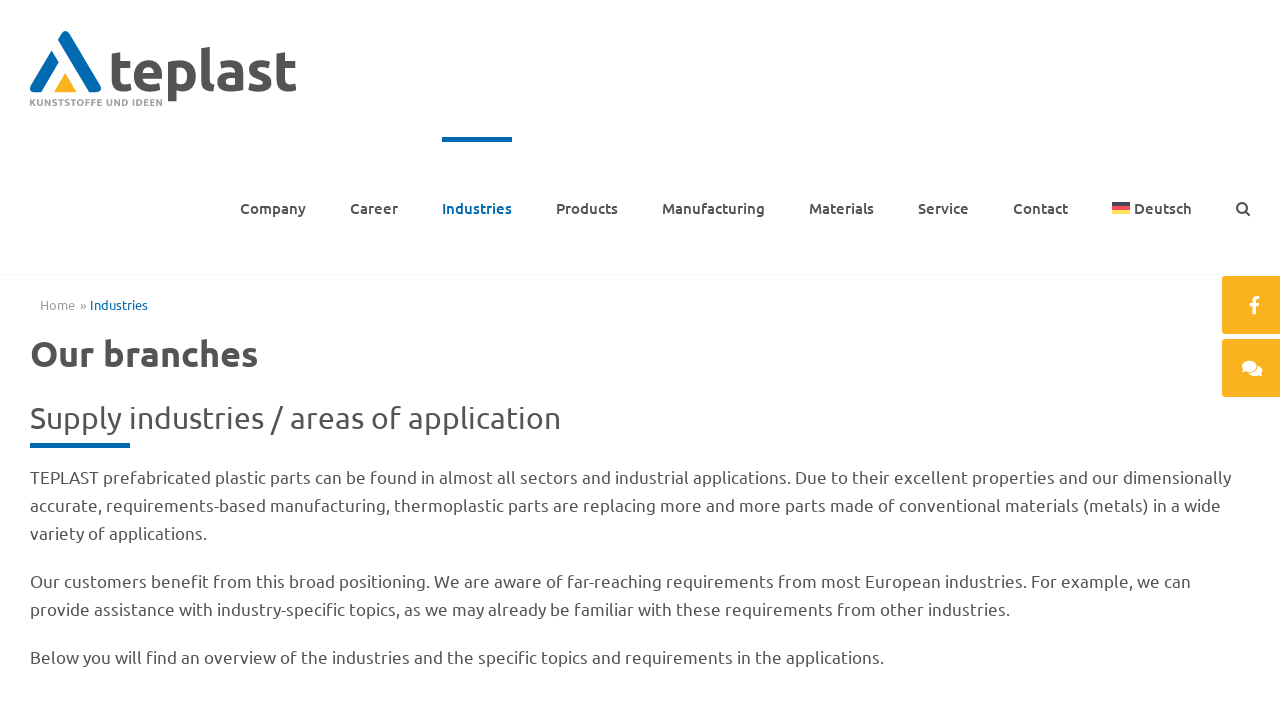

--- FILE ---
content_type: text/css; charset=utf-8
request_url: https://www.teplast.de/wp-content/cache/min/1/wp-content/themes/avada-child-teplast/src/css/less/style-child.css?ver=1768421838
body_size: 3239
content:
.fusion-page-title-wrapper{-ms-flex-pack:start;-webkit-justify-content:flex-start;-ms-justify-content:flex-start;justify-content:flex-start}.fusion-page-title-wrapper .fusion-page-title-secondary{margin:0}.fusion-page-title-wrapper .breadcrumb-leaf{color:#0069AF}.mh-content-box{margin-bottom:30px!important}.mh-content-box h3{color:#545456!important;margin-top:0}.mh-content-box .fusion-column-wrapper{display:-webkit-flex;display:-ms-flexbox;display:-ms-flex;display:flex;-webkit-flex-wrap:wrap;-ms-flex-wrap:wrap;flex-wrap:wrap;-webkit-flex-flow:column;-ms-flex-flow:column;flex-flow:column;background-color:#f6f6f6}@media all and (-ms-high-contrast:none),(-ms-high-contrast:active){.mh-content-box .fusion-column-wrapper{position:relative}}.mh-content-box .img-responsive{-webkit-border-radius:3px 3px 0 0;-moz-border-radius:3px 3px 0 0;-ms-border-radius:3px 3px 0 0;-o-border-radius:3px 3px 0 0;border-radius:3px 3px 0 0;margin-bottom:0;vertical-align:inherit}.mh-content-box .fusion-text{border-top:2px solid #0069AF;padding:15px 25px 0;width:100%;-webkit-flex:1 1 auto;-ms-flex:1 1 auto;flex:1 1 auto}@media all and (-ms-high-contrast:none),(-ms-high-contrast:active){.mh-content-box .fusion-text{-webkit-flex:1 1 120px;-ms-flex:1 1 120px;flex:1 1 120px}}.mh-content-box .fusion-title{-webkit-flex:1 1 auto;-ms-flex:1 1 auto;flex:1 1 auto;width:100%}.mh-content-box .fusion-button-wrapper{width:100%;-ms-flex-item-align:end;-webkit-align-self:flex-end;-ms-align-self:flex-end;align-self:flex-end}@media all and (-ms-high-contrast:none),(-ms-high-contrast:active){.mh-content-box .fusion-button-wrapper{position:absolute;bottom:0}}.mh-content-box .fusion-button{-webkit-border-radius:0 0 3px 3px;-moz-border-radius:0 0 3px 3px;-ms-border-radius:0 0 3px 3px;-o-border-radius:0 0 3px 3px;border-radius:0 0 3px 3px}.mh-content-box svg{width:100%;height:100%;max-height:170px;max-width:170px;margin:0 auto;padding:20px;fill:#0069AF}.mh-content-box svg *{-webkit-transition:all 0.2s ease;-moz-transition:all 0.2s ease;-ms-transition:all 0.2s ease;-o-transition:all 0.2s ease;transition:all 0.2s ease}.mh-content-box:hover svg *{stroke:#FAB31E}.mh-content-box:hover svg circle{fill:#FAB31E}.mh-content-box:hover svg.fill-text path{fill:#FAB31E}#main #content .flip-box-heading{font-weight:300;font-size:20px}.mh-reading-box .reading-box{display:-webkit-flex;display:-ms-flexbox;display:-ms-flex;display:flex;-webkit-flex-flow:column-reverse;-ms-flex-flow:column-reverse;flex-flow:column-reverse}#main .mh-portfolio{margin-bottom:0}#main .mh-portfolio .fusion-carousel-meta{display:none}#main .mh-portfolio .fusion-carousel-positioner{min-height:255px}#main .mh-portfolio .fusion-carousel-title{text-transform:none;font-weight:400;font-size:14px}#main .mh-portfolio .fusion-carousel-title a{color:#545456}#main .mh-portfolio a.fusion-rollover-gallery{position:absolute;top:0;left:0;width:100%;height:100%;cursor:pointer;background-color:transparent}#main .mh-portfolio a.fusion-rollover-gallery:before{color:#fff}#main .job .entry-title{font-size:24px!important;padding:0!important;margin:0!important}#main .job .entry-title a{padding:20px;display:block}#main .job .entry-title a:hover{color:#0069AF}#main .job .entry-title:after{display:none}#main .post,#main .fusion-post-content{margin-bottom:0}.fusion-blog-layout-timeline{padding-top:0}.fusion-timeline-icon{display:none}.fusion-footer-widget-area .widget-title{text-transform:none}.fusion-form-form-wrapper .fusion-form-field{margin:0}.fusion-form-form-wrapper .fusion-form-field .fusion-form-checkbox label{font-size:16px;line-height:20px}.fusion-form-form-wrapper .fusion-form-element-required{text-decoration:none}header{border-bottom:1px solid #f6f6f6}@media screen and (min-width:768px){.fusion-logo img{min-height:75px;width:auto;max-height:100%}.fusion-is-sticky .fusion-logo img{min-height:auto;height:50px}}@media screen and (min-width:768px) and all and (-ms-high-contrast:none),screen and (min-width:768px) and (-ms-high-contrast:active){.fusion-logo img{width:266px;height:75px}}@media screen and (min-width:768px) and all and (-ms-high-contrast:none),screen and (min-width:768px) and (-ms-high-contrast:active){.fusion-is-sticky .fusion-logo img{width:189px}}@media all and (-ms-high-contrast:none),(-ms-high-contrast:active){.fusion-logo img{width:266px;height:75px}.fusion-is-sticky .fusion-logo img{width:189px}}#menu-hauptmenue li{padding-right:20px}#menu-hauptmenue li a{font-size:14px}#menu-hauptmenue li:last-child{padding-right:0}#menu-hauptmenue li ul li{padding-right:0}@media screen and (min-width:1200px){#menu-hauptmenue li{padding-right:30px}#menu-hauptmenue li a{font-size:15px}}#menu-hauptmenue .fusion-custom-menu-item-contents{border:none;background-color:#fff;padding:15px}#menu-hauptmenue .searchform input.s{background-color:#f6f6f6}#menu-hauptmenue .fusion-megamenu-submenu{padding:0}#mobile-menu-hauptmenue li a{display:-webkit-flex;display:-ms-flexbox;display:-ms-flex;display:flex;-webkit-align-items:center;-ms-align-items:center;align-items:center}#side-nav{font-size:20px;line-height:20px;font-weight:300;position:fixed;bottom:0;left:0;right:0;z-index:1000;background:#FAB31E;text-align:center;display:-webkit-flex;display:-ms-flexbox;display:-ms-flex;display:flex;-webkit-flex-wrap:wrap;-ms-flex-wrap:wrap;flex-wrap:wrap}#side-nav .service-item{display:inline-block;margin-right:0;color:#fff;padding:10px;line-height:10px;-webkit-flex-grow:1;-ms-flex-grow:1;flex-grow:1;width:20%;height:auto;-webkit-transition:all 0.5s ease;-moz-transition:all 0.5s ease;-ms-transition:all 0.5s ease;-o-transition:all 0.5s ease;transition:all 0.5s ease}#side-nav .service-item span{color:#fff;text-transform:uppercase;line-height:1;font-weight:700;font-size:10px;display:block;white-space:nowrap;overflow:hidden;text-overflow:ellipsis}#side-nav .service-item i{display:inline-block;line-height:1;color:#fff;font-size:16px;margin-bottom:5px}#side-nav .service-item:hover{color:#fff}#side-nav .service-item:hover a{color:#fff}@media screen and (min-width:992px){#side-nav{display:block;position:fixed;right:0;left:auto;top:150px;bottom:auto;width:auto;background:none;text-align:right;pointer-events:none}#side-nav .service-item{display:block;margin-right:0;margin-bottom:5px;padding:0;width:100%}#side-nav .service-item a{pointer-events:auto;display:-webkit-flex;display:-ms-flexbox;display:-ms-flex;display:flex;background:#FAB31E;-webkit-transform:translateX(100%) translateX(-58px);-moz-transform:translateX(100%) translateX(-58px);-ms-transform:translateX(100%) translateX(-58px);-o-transform:translateX(100%) translateX(-58px);transform:translateX(100%) translateX(-58px);-webkit-transition:all 0.75s ease;-moz-transition:all 0.75s ease;-ms-transition:all 0.75s ease;-o-transition:all 0.75s ease;transition:all 0.75s ease;padding:20px;-webkit-border-radius:3px 0 0 3px;-moz-border-radius:3px 0 0 3px;-ms-border-radius:3px 0 0 3px;-o-border-radius:3px 0 0 3px;border-radius:3px 0 0 3px}#side-nav .service-item a:hover{-webkit-transform:translateX(0);-moz-transform:translateX(0);-ms-transform:translateX(0);-o-transform:translateX(0);transform:translateX(0)}#side-nav .service-item span{padding-left:25px;font-size:16px;line-height:1}#side-nav .service-item i{color:#fff;margin:0;font-size:18px;width:18px;height:18px}}#content h1.fusion-post-title{margin-top:1em}#content h2,#content h2.entry-title{position:relative;padding-bottom:15px!important}#content h2:after,#content h2.entry-title:after{content:"";position:absolute;width:100px;bottom:0;left:0;border-bottom:5px solid #0069AF}#content h2.entry-title{font-size:30px!important;font-weight:400!important}#content .fusion-text p:last-of-type{margin-bottom:0}#content .fusion-text a:hover{text-decoration:underline}#content input:-webkit-autofill,#content input:-webkit-autofill:hover,#content input:-webkit-autofill:focus input:-webkit-autofill,#content textarea:-webkit-autofill,#content textarea:-webkit-autofill:hover textarea:-webkit-autofill:focus,#content select:-webkit-autofill,#content select:-webkit-autofill:hover,#content select:-webkit-autofill:focus{-webkit-text-fill-color:#000!important;-webkit-box-shadow:0 0 0 1000px #fff inset!important;background-color:#fff!important}#content .wpcf7{line-height:1}#content label{font-size:11px;margin-bottom:5px;display:block}#content input,#content select,#content .wpcf7-form button{height:42px}#content select{background:none}#content input,#content select,#content textarea,#content .wpcf7-form button{font-family:'Ubuntu',sans-serif;margin-bottom:15px;font-size:14px;-webkit-transition:border 0.2s ease;-moz-transition:border 0.2s ease;-ms-transition:border 0.2s ease;-o-transition:border 0.2s ease;transition:border 0.2s ease}#content input:focus,#content select:focus,#content textarea:focus,#content .wpcf7-form button:focus{border:1px solid #0069AF}#content input[type="reset"]{-webkit-appearance:none;-moz-appearance:none;background-color:#9FA09D;text-transform:uppercase;color:#fff;-webkit-transition:all 0.2s;-moz-transition:all 0.2s;-ms-transition:all 0.2s;-o-transition:all 0.2s;transition:all 0.2s;border:0 solid #fff;border-radius:2px;width:100%}#content button[type="submit"]{-webkit-appearance:none;-moz-appearance:none;background-color:#0069AF;text-transform:uppercase;color:#fff;-webkit-transition:all 0.2s;-moz-transition:all 0.2s;-ms-transition:all 0.2s;-o-transition:all 0.2s;transition:all 0.2s;border:0 solid #fff;border-radius:2px;width:100%}#content input[type="checkbox"]{margin:0;height:20px;width:20px}#content .wpcf7-checkbox{display:block;padding-bottom:20px}#content .wpcf7-checkbox span{margin:0}#content .wpcf7-checkbox .wpcf7-list-item{display:block;padding:5px 0}#content .datenschutz{display:-webkit-flex;display:-ms-flexbox;display:-ms-flex;display:flex;margin:10px 0 20px;-ms-flex-wrap:none;-webkit-flex-wrap:nowrap;-ms-flex-wrap:nowrap;flex-wrap:nowrap}#content .datenschutz .wpcf7-list-item{margin-left:0;display:block}#content .datenschutz label{padding-left:20px;font-size:17px;line-height:1.75}#content .wpcf7-form-control-wrap{position:relative;display:block}#content .wpcf7-mail-sent-ok{background-color:#80ff80!important;color:green!important}#content .wpcf7-validation-errors{background-color:#ffcccc!important;color:red!important;border:1px solid red}#content span.wpcf7-not-valid-tip{font-size:11px;color:red!important;position:absolute;top:10px;right:10px}#content div.wpcf7-response-output{margin:0 0 30px 0;padding:12px 15px}#content .fusion-alert-content-wrapper{padding:10px}#content .fusion-alert-content{text-transform:none;font-size:14px}#content .fusion-form-form-wrapper .fusion-form-field{margin:0}#content .fusion-form-form-wrapper .fusion-form-field .fusion-form-checkbox label{font-size:16px;line-height:20px}#content .fusion-form-form-wrapper .fusion-form-element-required{text-decoration:none}#main table,#main td,#main tr,#main th{border-collapse:collapse}#main table{width:100%;border-collapse:collapse;word-break:normal}#main table ul{margin:0}#main th{font-weight:700}#main th,#main td{padding:10px 20px}#main td:first-child{white-space:nowrap}@media screen and (max-width:768px){#main thead,#main tbody,#main table,#main td,#main th{display:block;width:100%}#main td{white-space:normal}#main table{border:none}#main tr{display:-webkit-flex;display:-ms-flexbox;display:-ms-flex;display:flex;-webkit-flex-wrap:wrap;-ms-flex-wrap:wrap;flex-wrap:wrap;border-bottom:2px solid #9FA09D}}*{-webkit-font-variant-ligatures:none;font-variant-ligatures:none}*:focus,*.focus,*:active,*.active{outline:0;text-decoration:none}ul{margin:20px 0;padding-left:20px}#main{padding:0}.fusion-row p:last-child{margin-bottom:0}.fusion-layout-column .fusion-column-wrapper .fusion-button{margin-top:20px}.img-responsive{margin-bottom:20px}.grecaptcha-badge{z-index:100}.hide{display:none}.fusion-form-form-wrapper .fusion-form-label-wrapper .label{font-size:11px!important}.fusion-form-form-wrapper .fusion-form-field{margin:0}.fusion-form-form-wrapper .fusion-form-field .fusion-form-checkbox label{font-size:16px;line-height:20px}.fusion-form-form-wrapper .fusion-form-field .fusion-form-checkbox label:before{font-family:"Font Awesome 5 Free";font-weight:900;content:"";font-size:10px;line-height:12px;text-align:center}.fusion-form-form-wrapper .fusion-form-field .fusion-form-checkbox input:checked+label:before{content:"\f00c";border:1px solid #0069AF!important}.fusion-form-form-wrapper .fusion-form-field .fusion-form-checkbox:not(.option-inline){margin-bottom:0!important}.fusion-form-form-wrapper .fusion-form-field.fusion-form-upload-field input{height:120px!important}.fusion-form-form-wrapper .fusion-form-element-required{text-decoration:none}.fusion-footer p{margin-top:0}#sticky-bar{position:fixed;bottom:50px;width:100%;z-index:11}@media screen and (min-width:992px){#sticky-bar{bottom:0}}

--- FILE ---
content_type: image/svg+xml
request_url: https://www.teplast.de/wp-content/uploads/2019/05/logo-teplast-claim.svg
body_size: 4313
content:
<svg id="Gruppe_5" data-name="Gruppe 5" xmlns="http://www.w3.org/2000/svg" xmlns:xlink="http://www.w3.org/1999/xlink" width="165.49" height="46.733" viewBox="0 0 165.49 46.733">
  <defs>
    <clipPath id="clip-path">
      <rect id="Rechteck_6" data-name="Rechteck 6" width="165.49" height="46.733" fill="none"/>
    </clipPath>
  </defs>
  <g id="Gruppe_2" data-name="Gruppe 2">
    <g id="Gruppe_1" data-name="Gruppe 1" clip-path="url(#clip-path)">
      <path id="Pfad_1" data-name="Pfad 1" d="M50.756,29.711A14.9,14.9,0,0,0,51.092,33a6.039,6.039,0,0,0,1.183,2.526,5.594,5.594,0,0,0,2.262,1.626,9.412,9.412,0,0,0,3.569.583,12.384,12.384,0,0,0,2.862-.283,14.951,14.951,0,0,0,2.12-.671l-.742-4.1a8.991,8.991,0,0,1-1.643.442,10.064,10.064,0,0,1-1.749.159,2.5,2.5,0,0,1-2.35-.99,5.193,5.193,0,0,1-.583-2.65V23.1h6.325V18.722H56.021V13.245l-5.265.848Z" fill="#545456"/>
      <path id="Pfad_2" data-name="Pfad 2" d="M76.91,26.143H69.949a7.483,7.483,0,0,1,.336-1.325,3.568,3.568,0,0,1,.653-1.149,3.163,3.163,0,0,1,1.06-.8,3.537,3.537,0,0,1,1.52-.3,3.342,3.342,0,0,1,1.537.318,3.212,3.212,0,0,1,1.025.813,3.284,3.284,0,0,1,.6,1.13,5.486,5.486,0,0,1,.23,1.308M82,27.768q0-4.7-2.3-7.12a8.212,8.212,0,0,0-6.254-2.42,8.907,8.907,0,0,0-3.3.636A8.29,8.29,0,0,0,67.3,20.737a9.263,9.263,0,0,0-2,3.091,11.359,11.359,0,0,0-.76,4.329,12.1,12.1,0,0,0,.583,3.816,8.055,8.055,0,0,0,1.8,3.056A8.5,8.5,0,0,0,70,37.061a11.707,11.707,0,0,0,4.364.742,18.493,18.493,0,0,0,1.979-.106q.988-.106,1.855-.265a14.929,14.929,0,0,0,1.572-.371,7.294,7.294,0,0,0,1.131-.424L80.2,32.361a10.712,10.712,0,0,1-2.279.654,15.2,15.2,0,0,1-2.845.265,6.108,6.108,0,0,1-3.6-.954,3.5,3.5,0,0,1-1.519-2.579H81.892c.023-.283.047-.606.071-.972s.035-.7.035-1.007" fill="#545456"/>
      <path id="Pfad_3" data-name="Pfad 3" d="M97.594,28.156q0,5.053-3.745,5.053A6.23,6.23,0,0,1,92.241,33a4.57,4.57,0,0,1-1.29-.53v-9.5q.389-.07.99-.123t1.307-.053A3.8,3.8,0,0,1,96.5,24.252a6.372,6.372,0,0,1,1.1,3.9m5.371-.141a11.74,11.74,0,0,0-.654-4.028,8.1,8.1,0,0,0-4.929-5,11.423,11.423,0,0,0-4.1-.689q-.954,0-2,.088t-2.049.23q-1.008.141-1.926.336c-.613.129-1.153.265-1.625.406V43.845h5.264v-7a9.854,9.854,0,0,0,1.838.6,9.393,9.393,0,0,0,2.049.212,8.226,8.226,0,0,0,3.5-.706,7.016,7.016,0,0,0,2.544-1.979,8.822,8.822,0,0,0,1.555-3.039,13.629,13.629,0,0,0,.53-3.922" fill="#545456"/>
      <path id="Pfad_4" data-name="Pfad 4" d="M114.59,33.315A4.73,4.73,0,0,1,113.071,33a2.158,2.158,0,0,1-.866-.636,2.188,2.188,0,0,1-.406-.954,6.909,6.909,0,0,1-.106-1.272V9.888l-5.265.848V31.195a10.883,10.883,0,0,0,.3,2.668,4.271,4.271,0,0,0,1.131,2.014,5.508,5.508,0,0,0,2.261,1.289,13.173,13.173,0,0,0,3.728.495Z" fill="#545456"/>
      <path id="Pfad_5" data-name="Pfad 5" d="M127.351,33.492a10.211,10.211,0,0,1-1.13.106q-.708.036-1.484.035a4.591,4.591,0,0,1-2.28-.477,1.806,1.806,0,0,1-.83-1.713,1.865,1.865,0,0,1,.283-1.06,1.965,1.965,0,0,1,.777-.672,3.669,3.669,0,0,1,1.149-.335,10.4,10.4,0,0,1,1.4-.089,10.648,10.648,0,0,1,1.166.071q.636.071.954.141Zm5.053,3.286V25.824a11.855,11.855,0,0,0-.389-3.144,5.59,5.59,0,0,0-1.325-2.4,6.033,6.033,0,0,0-2.491-1.519,12.176,12.176,0,0,0-3.887-.53q-.918,0-1.819.088t-1.714.212q-.813.125-1.5.283t-1.148.3l.671,4.24a11.436,11.436,0,0,1,2.262-.548,18.06,18.06,0,0,1,2.65-.194,3.938,3.938,0,0,1,2.827.813,2.916,2.916,0,0,1,.812,2.155v.5a8.127,8.127,0,0,0-1.289-.23,16.891,16.891,0,0,0-1.82-.088,14.089,14.089,0,0,0-2.933.3,7.937,7.937,0,0,0-2.509.972,5.036,5.036,0,0,0-1.749,1.8,5.423,5.423,0,0,0-.653,2.756,6.521,6.521,0,0,0,.565,2.862,4.77,4.77,0,0,0,1.625,1.89,7.1,7.1,0,0,0,2.527,1.043,15.454,15.454,0,0,0,3.268.318,30.183,30.183,0,0,0,4.876-.336q2.015-.336,3.145-.583" fill="#545456"/>
      <path id="Pfad_6" data-name="Pfad 6" d="M139.231,33.227a17.283,17.283,0,0,1-2.756-.83l-.883,4.275a16.613,16.613,0,0,0,2.279.707,16.834,16.834,0,0,0,4.116.424,10.319,10.319,0,0,0,5.848-1.41,4.713,4.713,0,0,0,2.067-4.161,7.1,7.1,0,0,0-.265-2.044,4.161,4.161,0,0,0-.919-1.6,6.867,6.867,0,0,0-1.784-1.346,21.642,21.642,0,0,0-2.862-1.265q-.849-.319-1.4-.587a5.946,5.946,0,0,1-.866-.5,1.208,1.208,0,0,1-.424-.477,1.43,1.43,0,0,1-.106-.565q0-1.379,2.474-1.378a10.9,10.9,0,0,1,2.42.247,19.446,19.446,0,0,1,2,.565l.918-4.1a15.077,15.077,0,0,0-2.473-.654,17.133,17.133,0,0,0-3.251-.3,8.451,8.451,0,0,0-5.335,1.519,4.966,4.966,0,0,0-1.944,4.134,6.064,6.064,0,0,0,.389,2.3,4.783,4.783,0,0,0,1.1,1.643A6.615,6.615,0,0,0,139.284,29a24.047,24.047,0,0,0,2.244.954,14.727,14.727,0,0,1,2.367,1.077,1.342,1.342,0,0,1,.777,1.113,1.094,1.094,0,0,1-.6,1.1,5.272,5.272,0,0,1-2.05.282,13.416,13.416,0,0,1-2.791-.3" fill="#545456"/>
      <path id="Pfad_7" data-name="Pfad 7" d="M153.159,29.711A14.9,14.9,0,0,0,153.495,33a6.04,6.04,0,0,0,1.183,2.526,5.594,5.594,0,0,0,2.262,1.626,9.412,9.412,0,0,0,3.569.583,12.384,12.384,0,0,0,2.862-.283,14.951,14.951,0,0,0,2.12-.671l-.742-4.1a8.991,8.991,0,0,1-1.643.442,10.064,10.064,0,0,1-1.749.159,2.5,2.5,0,0,1-2.35-.99,5.193,5.193,0,0,1-.583-2.65V23.1h6.325V18.722h-6.325V13.245l-5.265.848Z" fill="#545456"/>
      <path id="Pfad_8" data-name="Pfad 8" d="M43.391,33.646,24.687,2s-2.654-4.491-5.308,0L17.31,5.5,36.779,38.136h4.05s5.216,0,2.562-4.49" fill="#0069af"/>
      <path id="Pfad_9" data-name="Pfad 9" d="M13.413,12.093.675,33.646s-2.653,4.49,2.563,4.49h3.73L17.815,19.472Z" fill="#0069af"/>
    </g>
  </g>
  <path id="Pfad_10" data-name="Pfad 10" d="M21.819,26.185,14.873,38.136H28.947Z" fill="#fab31e"/>
  <g id="Gruppe_4" data-name="Gruppe 4">
    <g id="Gruppe_3" data-name="Gruppe 3" clip-path="url(#clip-path)">
      <path id="Pfad_11" data-name="Pfad 11" d="M78.459,46.661h.921V45.345c0-.263,0-.521-.007-.776s-.017-.52-.039-.8h.012a5.1,5.1,0,0,0,.336.764c.132.242.277.478.434.711l.96,1.414H82V42.516h-.922v1.276c0,.264,0,.528.008.794s.017.529.039.792H81.11a5.323,5.323,0,0,0-.353-.707q-.227-.392-.47-.766l-.907-1.389h-.921Zm-3.835,0h2.782V45.9H75.624V44.885h1.591v-.757H75.624v-.849h1.762v-.763H74.624Zm-3.836,0H73.57V45.9H71.788V44.885h1.591v-.757H71.788v-.849H73.55v-.763H70.788Zm-3.724-3.382h.362a1.277,1.277,0,0,1,.908.313,1.184,1.184,0,0,1,.335.911,1.769,1.769,0,0,1-.111.671,1.16,1.16,0,0,1-.3.431,1.055,1.055,0,0,1-.43.227,1.971,1.971,0,0,1-.51.066h-.257Zm-1-.763v4.145H67.38a3.084,3.084,0,0,0,.907-.131,2.122,2.122,0,0,0,.747-.4,1.865,1.865,0,0,0,.5-.67,2.293,2.293,0,0,0,.184-.958,2.241,2.241,0,0,0-.155-.865,1.65,1.65,0,0,0-.44-.622,1.884,1.884,0,0,0-.688-.375,3.043,3.043,0,0,0-.9-.125ZM63.8,46.661h1V42.516h-1Zm-5.644-3.382h.361a1.281,1.281,0,0,1,.909.313,1.187,1.187,0,0,1,.334.911,1.75,1.75,0,0,1-.111.671,1.136,1.136,0,0,1-.3.431,1.052,1.052,0,0,1-.431.227,1.971,1.971,0,0,1-.51.066h-.256Zm-1-.763v4.145h1.316a3.09,3.09,0,0,0,.908-.131,2.117,2.117,0,0,0,.746-.4,1.865,1.865,0,0,0,.5-.67,2.293,2.293,0,0,0,.185-.958,2.222,2.222,0,0,0-.156-.865,1.65,1.65,0,0,0-.44-.622,1.888,1.888,0,0,0-.687-.375,3.048,3.048,0,0,0-.9-.125Zm-4.8,4.145h.921V45.345c0-.263,0-.521-.006-.776s-.018-.52-.04-.8h.013a4.994,4.994,0,0,0,.336.764c.131.242.276.478.433.711l.962,1.414h.921V42.516h-.921v1.276c0,.264,0,.528.006.794s.018.529.04.792h-.014a5.412,5.412,0,0,0-.351-.707c-.153-.261-.309-.517-.471-.766l-.908-1.389h-.921Zm-4.789-1.7a1.729,1.729,0,0,0,.476,1.342,1.867,1.867,0,0,0,1.307.434A1.54,1.54,0,0,0,51.09,44.99V42.516h-1v2.56a1.113,1.113,0,0,1-.174.648.641.641,0,0,1-.568.253.689.689,0,0,1-.592-.257A1.185,1.185,0,0,1,48.565,45V42.516h-1Zm-5.757,1.7h2.783V45.9H42.808V44.885H44.4v-.757H42.808v-.849h1.764v-.763H41.808Zm-3.69-4.145v4.145h1V45.049H40.67v-.756H39.118V43.279h1.7v-.763Zm-3.691,0v4.145h1V45.049h1.553v-.756H35.426V43.279h1.7v-.763Zm-4.119,1.467a1.341,1.341,0,0,1,.217-.44.9.9,0,0,1,.327-.267.918.918,0,0,1,.4-.089.942.942,0,0,1,.737.342,1.24,1.24,0,0,1,.227.438,2.414,2.414,0,0,1,0,1.24,1.288,1.288,0,0,1-.217.434.894.894,0,0,1-.327.257.944.944,0,0,1-.4.085.967.967,0,0,1-.4-.085.944.944,0,0,1-.332-.257,1.246,1.246,0,0,1-.228-.434,2.081,2.081,0,0,1-.081-.612,2.166,2.166,0,0,1,.078-.612m.136-1.394a1.933,1.933,0,0,0-.669.434,2,2,0,0,0-.44.681,2.408,2.408,0,0,0-.158.891,2.51,2.51,0,0,0,.154.9,1.885,1.885,0,0,0,.432.671,1.856,1.856,0,0,0,.658.418,2.435,2.435,0,0,0,1.661,0,1.857,1.857,0,0,0,.664-.428,2,2,0,0,0,.44-.673,2.328,2.328,0,0,0,.162-.889,2.535,2.535,0,0,0-.154-.908,1.924,1.924,0,0,0-.432-.677,1.879,1.879,0,0,0-.657-.424,2.382,2.382,0,0,0-1.661,0m-5.077-.073v.777h1.106v3.368h1V43.293H28.6v-.777Zm-2.9.017a1.467,1.467,0,0,0-.493.263,1.093,1.093,0,0,0-.3.4,1.222,1.222,0,0,0-.1.5,1.2,1.2,0,0,0,.079.454,1.052,1.052,0,0,0,.22.336,1.412,1.412,0,0,0,.339.25,3.5,3.5,0,0,0,.427.19l.323.112a2.958,2.958,0,0,1,.346.129.9.9,0,0,1,.21.128.33.33,0,0,1,.129.263.371.371,0,0,1-.156.313.859.859,0,0,1-.5.114,2,2,0,0,1-.567-.079,3.367,3.367,0,0,1-.552-.217l-.223.731a2.933,2.933,0,0,0,.647.234,3.3,3.3,0,0,0,.741.081,2.283,2.283,0,0,0,.72-.1,1.458,1.458,0,0,0,.506-.281,1.119,1.119,0,0,0,.3-.411,1.238,1.238,0,0,0,.1-.5,1.069,1.069,0,0,0-.079-.415,1.125,1.125,0,0,0-.22-.342,1.49,1.49,0,0,0-.339-.266,2.307,2.307,0,0,0-.427-.194L23.2,44.1a2.317,2.317,0,0,1-.468-.2.333.333,0,0,1-.151-.306.345.345,0,0,1,.158-.3.8.8,0,0,1,.461-.112,1.723,1.723,0,0,1,.5.077,2.861,2.861,0,0,1,.516.206l.224-.73a2.691,2.691,0,0,0-.546-.214,2.8,2.8,0,0,0-.75-.088,2.175,2.175,0,0,0-.675.1m-4.851-.017v.777h1.106v3.368h1V43.293h1.131v-.777Zm-2.9.017a1.458,1.458,0,0,0-.493.263,1.084,1.084,0,0,0-.3.4,1.222,1.222,0,0,0-.1.5,1.2,1.2,0,0,0,.079.454,1.055,1.055,0,0,0,.221.336,1.374,1.374,0,0,0,.339.25,3.432,3.432,0,0,0,.427.19l.322.112a2.891,2.891,0,0,1,.346.129.878.878,0,0,1,.21.128.355.355,0,0,1,.1.131.366.366,0,0,1,.027.132.375.375,0,0,1-.155.313.862.862,0,0,1-.5.114,1.99,1.99,0,0,1-.566-.079,3.3,3.3,0,0,1-.552-.217l-.225.731a2.931,2.931,0,0,0,.649.234,3.282,3.282,0,0,0,.739.081,2.286,2.286,0,0,0,.721-.1,1.463,1.463,0,0,0,.507-.281,1.131,1.131,0,0,0,.3-.411,1.255,1.255,0,0,0,.1-.5,1.088,1.088,0,0,0-.079-.415,1.128,1.128,0,0,0-.221-.342,1.484,1.484,0,0,0-.338-.266,2.326,2.326,0,0,0-.429-.194l-.388-.125a2.3,2.3,0,0,1-.467-.2.335.335,0,0,1-.151-.306.346.346,0,0,1,.159-.3.793.793,0,0,1,.459-.112,1.731,1.731,0,0,1,.5.077,2.861,2.861,0,0,1,.516.206l.223-.73a2.7,2.7,0,0,0-.545-.214,2.81,2.81,0,0,0-.751-.088,2.168,2.168,0,0,0-.674.1M9.19,46.661h.922V45.345c0-.263,0-.521-.007-.776s-.018-.52-.04-.8h.014a4.9,4.9,0,0,0,.336.764c.131.242.276.478.433.711l.961,1.414h.921V42.516h-.921v1.276c0,.264,0,.528.007.794s.017.529.039.792h-.013a5.43,5.43,0,0,0-.352-.707c-.152-.261-.308-.517-.471-.766l-.907-1.389H9.19ZM4.4,44.957A1.729,1.729,0,0,0,4.878,46.3a1.864,1.864,0,0,0,1.306.434A1.54,1.54,0,0,0,7.927,44.99V42.516h-1v2.56a1.121,1.121,0,0,1-.174.648.643.643,0,0,1-.569.253.69.69,0,0,1-.592-.257A1.185,1.185,0,0,1,5.4,45V42.516h-1ZM1,46.661V45.293l.336-.362,1.131,1.73H3.691L2.066,44.313l1.493-1.8H2.316L1,44.214v-1.7H0v4.145Z" fill="#9fa09d"/>
    </g>
  </g>
</svg>
